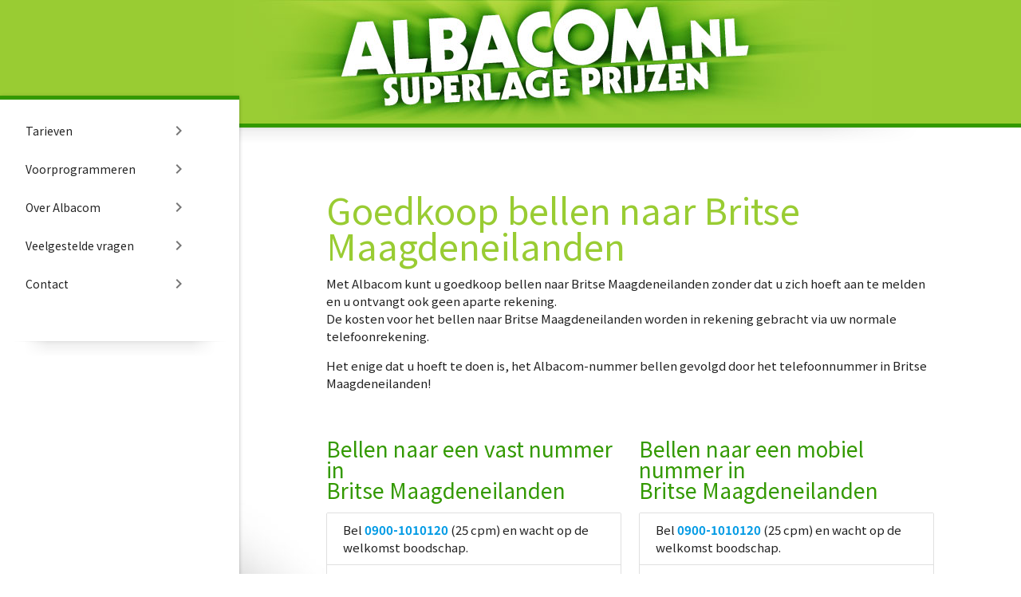

--- FILE ---
content_type: text/html; charset=utf8
request_url: https://www.albacom.nl/goedkoop-bellen-naar/britse-maagdeneilanden
body_size: 2252
content:
<!DOCTYPE html>
<html lang="nl"><head><meta http-equiv="Content-Type" content="text/html; charset=UTF-8"/><meta http-equiv="Content-Language" content="nl" /><meta http-equiv="Content-Style-Type" content="text/css"/><meta http-equiv="Content-Script-Type" content="text/javascript"/><meta name="ROBOTS" content="INDEX,FOLLOW" /><meta property="og:title" content="Goedkoop bellen naar Britse Maagdeneilanden met Albacom | Albacom.nl"/><meta property="og:description" content="Met Albacom kunt u goedkoop naar Britse Maagdeneilanden bellen voor 25 cent per minuut. Geen aanmelding, direct goedkoop bellen!"/><meta property="og:type" content="website"/><meta property="og:url" content="http://www.albacom.nl/goedkoop-bellen-naar/britse-maagdeneilanden"/><meta property="og:locale" content="nl-NL"/><meta property="og:site_name" content="Albacom"/><meta http-equiv="X-UA-Compatible" value="IE=Edge"><meta name="ROBOTS" content="INDEX,FOLLOW" /><meta name="Description" content="" lang="nl" xml:lang="nl" /><meta name="Keywords" content="" lang="nl" xml:lang="nl" /><meta name="viewport" content="width=device-width, initial-scale=1, maximum-scale=2.0"/><link rel="canonical" href="http://www.albacom.nl/goedkoop-bellen-naar/britse-maagdeneilanden" /><link rel="apple-touch-icon" sizes="57x57" href="/apple-icon-57x57.png"><link rel="apple-touch-icon" sizes="60x60" href="/apple-icon-60x60.png"><link rel="apple-touch-icon" sizes="72x72" href="/apple-icon-72x72.png"><link rel="apple-touch-icon" sizes="76x76" href="/apple-icon-76x76.png"><link rel="apple-touch-icon" sizes="114x114" href="/apple-icon-114x114.png"><link rel="apple-touch-icon" sizes="120x120" href="/apple-icon-120x120.png"><link rel="apple-touch-icon" sizes="144x144" href="/apple-icon-144x144.png"><link rel="apple-touch-icon" sizes="152x152" href="/apple-icon-152x152.png"><link rel="apple-touch-icon" sizes="180x180" href="/apple-icon-180x180.png"><link rel="icon" type="image/png" sizes="192x192"  href="/android-icon-192x192.png"><link rel="icon" type="image/png" sizes="32x32" href="/favicon-32x32.png"><link rel="icon" type="image/png" sizes="96x96" href="/favicon-96x96.png"><link rel="icon" type="image/png" sizes="16x16" href="/favicon-16x16.png"><link rel="manifest" href="/manifest.json"><meta name="msapplication-TileColor" content="#ffffff"><meta name="msapplication-TileImage" content="/ms-icon-144x144.png"><meta name="theme-color" content="#ffffff"><title>Goedkoop bellen naar Britse Maagdeneilanden met Albacom</title></head><body><div class="top-logo"><div class="row valign-wrapper center"><div class="col s2 m1 hide-on-large-only"><a href="#" data-target="nav-mobile" class="sidenav-trigger"><i class="material-icons small">menu</i></a></div><div class="col s10 m11 l11 offset-l1"><a href="/" target="_top"><img src="/img/header.jpg" /></a></div></div></div><div class="papercut_down"></div><header><ul id="nav-mobile" class="sidenav sidenav-fixed"><li class=""><a class="" href="/tarieven" title="tarieven">Tarieven<i class="material-icons right">chevron_right</i></a></li><li class=""><a class="" href="/hoe-werkt-voorprogrammeren" title="Voorprogrammeren">Voorprogrammeren<i class="material-icons right">chevron_right</i></a></li><li class=""><a class="" href="/over-albacom" title="Internationaal bellen via Albacom.nl is zeer eenvoudig. Bekijk nu de laagste tarieven.">Over Albacom<i class="material-icons right">chevron_right</i></a></li><li class=""><a class="" href="/faq" title="Veelgestelde vragen over goedkoop internationaal bellen via Albacom">Veelgestelde vragen<i class="material-icons right">chevron_right</i></a></li><li class=""><a class="" href="/contact" title="Contact">Contact<i class="material-icons right">chevron_right</i></a></li><li><br /><div class="papercut_down"></div></li></ul></header><main><div class="section"><div class="container"><div id="instructies"><div class="row"><div class="col s12"><h1>
        Goedkoop bellen naar Britse Maagdeneilanden
      </h1><p>
        Met Albacom kunt u 
        <strong>
          goedkoop bellen naar Britse Maagdeneilanden
        </strong>
        zonder dat u zich hoeft aan te melden en u ontvangt ook geen aparte rekening.
        <br />
        De kosten voor het bellen naar Britse Maagdeneilanden worden in rekening gebracht via uw normale telefoonrekening.
      </p><p>
        Het enige dat u hoeft te doen is, het Albacom-nummer bellen gevolgd door het telefoonnummer in Britse Maagdeneilanden!
      </p></div></div><div class="row"><div class="col s12 m12 l6"><h3>
        Bellen naar een vast nummer in<br />Britse Maagdeneilanden
      </h3><ul class="collection"><li class="collection-item">
          Bel 
          <b><a href="tel:0900-1010120">0900-1010120</a></b>
          (25 cpm) en wacht op de welkomst boodschap.
        </li><li class="collection-item">
          Bel het volledige nummer in Britse Maagdeneilanden (001284...).
        </li><li class="collection-item">
          Sluit af met een hekje (#)
        </li></ul></div><div class="col s12 m12 l6"><h3>
        Bellen naar een mobiel nummer in<br />Britse Maagdeneilanden
      </h3><ul class="collection"><li class="collection-item">
          Bel 
          <b><a href="tel:0900-1010120">0900-1010120</a></b>
          (25 cpm) en wacht op de welkomst boodschap.
        </li><li class="collection-item">
          Bel het volledige nummer in Britse Maagdeneilanden (001284...).
        </li><li class="collection-item">
          Sluit af met een hekje (#)
        </li></ul></div></div></div></div></div></main><footer class="page-footer grey"><div class="papercut_down"></div><div class="container"><div class="row"><div class="col s12 m6"><h5>Menu</h5><ul><li><a href="/tarieven" title="tarieven">Tarieven</a></li><li><a href="/hoe-werkt-voorprogrammeren" title="Voorprogrammeren">Voorprogrammeren</a></li><li><a href="/over-albacom" title="Internationaal bellen via Albacom.nl is zeer eenvoudig. Bekijk nu de laagste tarieven.">Over Albacom</a></li><li><a href="/faq" title="Veelgestelde vragen over goedkoop internationaal bellen via Albacom">Veelgestelde vragen</a></li><li><a href="/contact" title="Contact">Contact</a></li></ul></div><div class="col s12 m6"><h5>Disclaimer</h5><p>              
              De op deze website genoemde tarieven zijn 0900 service tarieven.
              <br />
              Voor bellen naar 0900 nummers geldt:
              <br />
              U betaalt het 0900 service tarief plus de gebruikelijke belkosten.
              De gebruikelijke belkosten zijn per provider verschillend en kunt u bij uw provider opvragen.
            </p><p>
              De op deze website getoonde tarieven kunnen te allen tijde wijzigen.
            </p></div></div><div class="papercut_up"></div><div class="row"><div class="col s12"><p><i class="material-icons left">copyright</i><b>1998 - 2025 Albacom</b></p></div></div></div></footer><!-- modal common --><div id="modal_common" class="modal"><div class="modal-content" id="modal_common_content"></div><div class="modal-footer"><a href="#!" class="modal-action modal-close btn-flat">Sluiten</a></div></div><!-- /modal lang --><div class="fixed-action-btn" id="toTop"><a href="#top" class="btn-floating"><i class="material-icons white-text">arrow_upward</i></a></div><!-- css --><link href="/css/materialize.min.css" type="text/css" rel="stylesheet" media="screen,projection"/><link href="/css/custom.css" type="text/css" rel="stylesheet" media="screen,projection"/><link href="https://fonts.googleapis.com/icon?family=Material+Icons|Noto+Sans+KR:400,700&display=swap" rel="stylesheet"><!-- scripts --><script src="https://code.jquery.com/jquery-3.4.1.min.js"></script><script src="/js/materialize.min.js"></script><script src="/js/init.js"></script><!-- Google tag (gtag.js) --><script async src="https://www.googletagmanager.com/gtag/js?id=G-LZ952EEBK8"></script><script>
  window.dataLayer = window.dataLayer || [];
  function gtag(){dataLayer.push(arguments);}
  gtag('js', new Date());

  gtag('config', 'G-LZ952EEBK8');
</script></body></html>

--- FILE ---
content_type: text/css
request_url: https://www.albacom.nl/css/custom.css
body_size: 1187
content:
html {
font-family: 'Noto Sans KR', sans-serif;
	min-width: 360px;
}
.top-logo {
	background-color: #99cc33;
	border-bottom: 5px solid #339900;
}
.top-logo .row {
	margin-bottom: 0;
}
header, main, footer {
	padding-left: 300px;
}
main {
	background: #ffffff url(/img/bottom-left.jpg) no-repeat 300px bottom;
  padding-bottom: 5rem;
}
@media only screen and (max-width: 992px){
	header, main, footer {
		padding-left: 30px;
	}
main {
	background-position: left bottom;
    padding-bottom: 10rem;
}
}
.sidenav-trigger {
	color: #ffffff;
	text-shadow: 0 3px 15px rgba(0,0,0,0.75);
}
.sidenav-trigger-fixed {
	position: fixed;
    left: 10px;
    top: 10px;
}
.sidenav-fixed {
	padding-top: 1rem;
	border-top: 5px solid #339900;
}
@media only screen and (min-width: 992px) and (min-height: 500px){
	.sidenav-fixed {
		margin-top: 120px;
	}
}
.container {
	width: 80%;
}

@media only screen and (max-width: 992px){
.container {
width: 90%;
}
}

h1 {
	font-size: 3rem;
	line-height: 100%;
	margin: 2rem 0 1rem 0;
	color: #99cc33;
}
h2 {
	font-size: 2rem;
	line-height: 100%;
	margin: 1.75rem 0 1rem 0;
	color: #339900;
}
h3 {
	font-size: 1.75rem;
	line-height: 100%;
	margin: 1.5rem 0 1rem 0;
	color: #339900;
}
h4 {
	font-size: 1.5rem;
	line-height: 100%;
	margin: 1.25rem 0 1rem 0;
	color: #339900;
}
h5 {
	font-size: 1.25rem;
	line-height: 100%;
	margin: 1.1rem 0 1rem 0;
	color: #339900;
}
  
  .modal-content h1 {
text-align: center;
    }

@media only screen and (max-width: 600px){
	h1 {font-size: 2.25rem;}
}


footer {

	border-bottom: 5px solid #339900;
  font-size: 80%;
}

footer a {
	color: #ffffff;
}

footer.page-footer {
	padding-top: 0;
}
footer h1 {
	font-size: 2.25rem;
	line-height: 100%;
	margin: 2rem 0 1rem 0;
	color: #ffffff;
}
footer h2 {
	font-size: 2rem;
	line-height: 100%;
	margin: 1.75rem 0 1rem 0;
	color: #ffffff;
}
footer h3 {
	font-size: 1.75rem;
	line-height: 100%;
	margin: 1.5rem 0 1rem 0;
	color: #ffffff;
}
footer h4 {
	font-size: 1.5rem;
	line-height: 100%;
	margin: 1.25rem 0 1rem 0;
	color: #ffffff;
}
footer h5 {
	font-size: 1.25rem;
	line-height: 100%;
	margin: 1.1rem 0 1rem 0;
	color: #ffffff;
}
.papercut_up {
	content: "";
	display: block;
	clear: both;
	width: 100%;
	height: 20px;
	background: transparent url(/img/papercut_up.svg) no-repeat;
	margin: 0 auto 1em auto;
	padding: 0;
	border: none;
	opacity: 0.5;
}
.papercut_down {
	content: "";
	display: block;
	clear: both;
	width: 100%;
	height: 20px;
	background: transparent url(/img/papercut_down.svg) no-repeat;
	margin: 0 auto 1em auto;
	padding: 0;
	border: none;
	opacity: 0.5;
}
.papercut_before:before {
	content: "";
	display: block;
	clear: both;
	width: 100%;
	height: 20px;
	background: transparent url(/img/papercut_up.svg) no-repeat;
	margin: 0 auto 1em auto;
	padding: 0;
	border: none;
	opacity: 0.5;
}
.papercut_after:after {
	content: "";
	display: block;
	clear: both;
	width: 100%;
	height: 20px;
	background: transparent url(/img/papercut_down.svg) no-repeat;
	margin: 0 auto 1em auto;
	padding: 0;
	border: none;
	opacity: 0.5;
}
.glow_shade, .btn {
	background-image: url(/img/glow_shade.svg);
	background-repeat: no-repeat;
	background-size: 100% 100%;
}
img {
	max-width: 100%;
}
.collapsible-header i {
	color: #000;
}
.dropdown-content li>a, .dropdown-content li>span {
	color: #000;
}
.select-wrapper input.select-dropdown:focus {
	border-bottom: 1px solid #000;
}
/* label color */
.input-field label {
	color: #000;
}
/* label focus color */
.input-field input[type=text]:focus + label {
	color: #000;
}
/* label underline focus color */
.input-field input[type=text]:focus {
	border-bottom: 1px solid #000;
	box-shadow: 0 1px 0 0 #000;
}
/* valid color */
.input-field input[type=text].valid {
	border-bottom: 1px solid #000;
	box-shadow: 0 1px 0 0 #000;
}
/* invalid color */
.input-field input[type=text].invalid {
	border-bottom: 1px solid #000;
	box-shadow: 0 1px 0 0 #000;
}
/* icon prefix focus color */
.input-field .prefix.active {
	color: #000;
}
input:not([type]):focus:not([readonly]),
input[type=text]:not(.browser-default):focus:not([readonly]),
input[type=password]:not(.browser-default):focus:not([readonly]),
input[type=email]:not(.browser-default):focus:not([readonly]),
input[type=url]:not(.browser-default):focus:not([readonly]),
input[type=time]:not(.browser-default):focus:not([readonly]),
input[type=date]:not(.browser-default):focus:not([readonly]),
input[type=datetime]:not(.browser-default):focus:not([readonly]),
input[type=datetime-local]:not(.browser-default):focus:not([readonly]),
input[type=tel]:not(.browser-default):focus:not([readonly]),
input[type=number]:not(.browser-default):focus:not([readonly]),
input[type=search]:not(.browser-default):focus:not([readonly]),
textarea.materialize-textarea:focus:not([readonly]) {
	border-bottom: 1px solid #000;
	-webkit-box-shadow: 0 1px 0 0 #000;
	box-shadow: 0 1px 0 0 #000;
}
#toTop a {
	background-color: #99cc33;
}



.outlinks {
margin-top: 3em;
}

--- FILE ---
content_type: image/svg+xml
request_url: https://www.albacom.nl/img/papercut_down.svg
body_size: 247
content:
<svg xmlns="http://www.w3.org/2000/svg" width="100%" height="100%" >
<defs>
  <linearGradient id="glow" x2="0%" y2="100%">
    <stop stop-color="#000" stop-opacity=".2"/>
    <stop offset=".25" stop-color="#000" stop-opacity=".1"/>
    <stop offset="1" stop-color="#000" stop-opacity="0"/>
  </linearGradient>
  <linearGradient id="line">
    <stop stop-color="#000" stop-opacity="0"/>
    <stop offset=".05" stop-color="#000" stop-opacity="0"/>
    <stop offset=".1" stop-color="#000" stop-opacity=".05"/>
    <stop offset=".9" stop-color="#000" stop-opacity=".05"/>
    <stop offset=".95" stop-color="#000" stop-opacity="0"/>
    <stop offset="1" stop-color="#000" stop-opacity="0"/>
  </linearGradient>
  <linearGradient id="glowmaskgradient">
    <stop offset=".1" stop-color="#fff" stop-opacity="0"/>
    <stop offset=".2" stop-color="#fff"/>
    <stop offset=".8" stop-color="#fff"/>
    <stop offset=".9" stop-color="#fff" stop-opacity="0"/>
  </linearGradient>
  <mask id="glowmask">
    <rect width="100%" height="100%" fill="url(#glowmaskgradient)"  />
  </mask>
</defs>

  <rect width="100%" height="100%" fill="url(#glow)" mask="url(#glowmask)"/>
  <rect y="0%" width="100%" height="5%" fill="url(#line)"/>
</svg>


--- FILE ---
content_type: image/svg+xml
request_url: https://www.albacom.nl/img/papercut_up.svg
body_size: 241
content:
<svg xmlns="http://www.w3.org/2000/svg" width="100%" height="100%" >
<defs>
  <linearGradient id="glow" x2="0%" y2="100%">
    <stop stop-color="#000" stop-opacity="0"/>
    <stop offset=".75" stop-color="#000" stop-opacity=".1"/>
    <stop offset="1" stop-color="#000" stop-opacity=".2"/>
  </linearGradient>
  <linearGradient id="line">
    <stop stop-color="#000" stop-opacity="0"/>
    <stop offset=".05" stop-color="#000" stop-opacity="0"/>
    <stop offset=".1" stop-color="#000" stop-opacity=".05"/>
    <stop offset=".9" stop-color="#000" stop-opacity=".05"/>
    <stop offset=".95" stop-color="#000" stop-opacity="0"/>
    <stop offset="1" stop-color="#000" stop-opacity="0"/>
  </linearGradient>
  <linearGradient id="glowmaskgradient">
    <stop offset=".1" stop-color="#fff" stop-opacity="0"/>
    <stop offset=".2" stop-color="#fff"/>
    <stop offset=".8" stop-color="#fff"/>
    <stop offset=".9" stop-color="#fff" stop-opacity="0"/>
  </linearGradient>
  <mask id="glowmask">
    <rect width="100%" height="100%" fill="url(#glowmaskgradient)"  />
  </mask>
</defs>

  <rect width="100%" height="100%" fill="url(#glow)" mask="url(#glowmask)"/>
  <rect y="95%" width="100%" height="5%" fill="url(#line)"/>
</svg>


--- FILE ---
content_type: application/javascript
request_url: https://www.albacom.nl/js/init.js
body_size: 319
content:
(function($){
	$(function(){
		$('.sidenav').sidenav();
		$('.dropdown-trigger').dropdown({hover: true});
		$('.collapsible').collapsible();
		$('.modal').modal();
		$('.fixed-action-btn').floatingActionButton();
		$('.tooltipped').tooltip();
		$('#toTop').hide(0);
		$('.modal-trigger').click(function(event){
			var u = $(this).attr("data-source");
			var t = $(this).attr("data-target-container");
			$(t).load(u);});
		$('select').formSelect();
	}
	 );



var prevScroll = -100;
$(window).scroll(function() {
	if ($(this).scrollTop() > 100 && $(this).scrollTop() < prevScroll){
		$('#toTop').fadeIn();
      $('.sidenav-trigger').addClass('sidenav-trigger-fixed');
	}
	else {
		$('#toTop').fadeOut();
      $('.sidenav-trigger').removeClass('sidenav-trigger-fixed');
	}
	prevScroll = $(this).scrollTop();
}
				);



	// end of document ready
}
)(jQuery);
// end of jQuery name space

